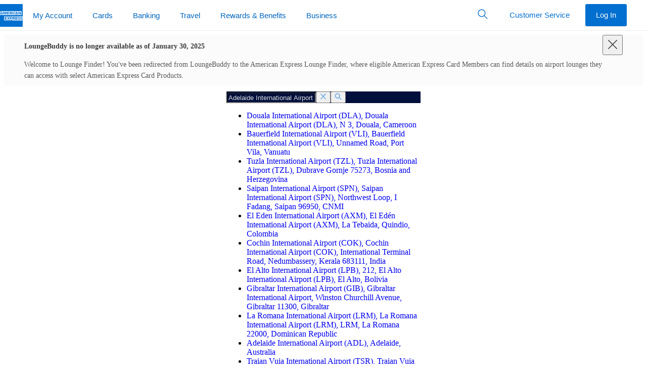

--- FILE ---
content_type: text/html
request_url: https://www.loungebuddy.com/ADL/qantas-airways-chairmans-lounge-terminal-1-pERyfiiEVD?source=homepage&utm_campaign=affiliate-aff--airportparkinghelper&utm_medium=link&utm_source=affiliate
body_size: 90
content:

  <!DOCTYPE html>
  <html>
    <head>
      <title>Redirecting...</title>
      <meta http-equiv="refresh" content="0;URL=https://www.americanexpress.com/en-us/travel/lounges/the-platinum-card/ADL/qantas-airways-chairmans-lounge-terminal-1-pERyfiiEVD" />
    </head>
    <body></body>
  </html>
